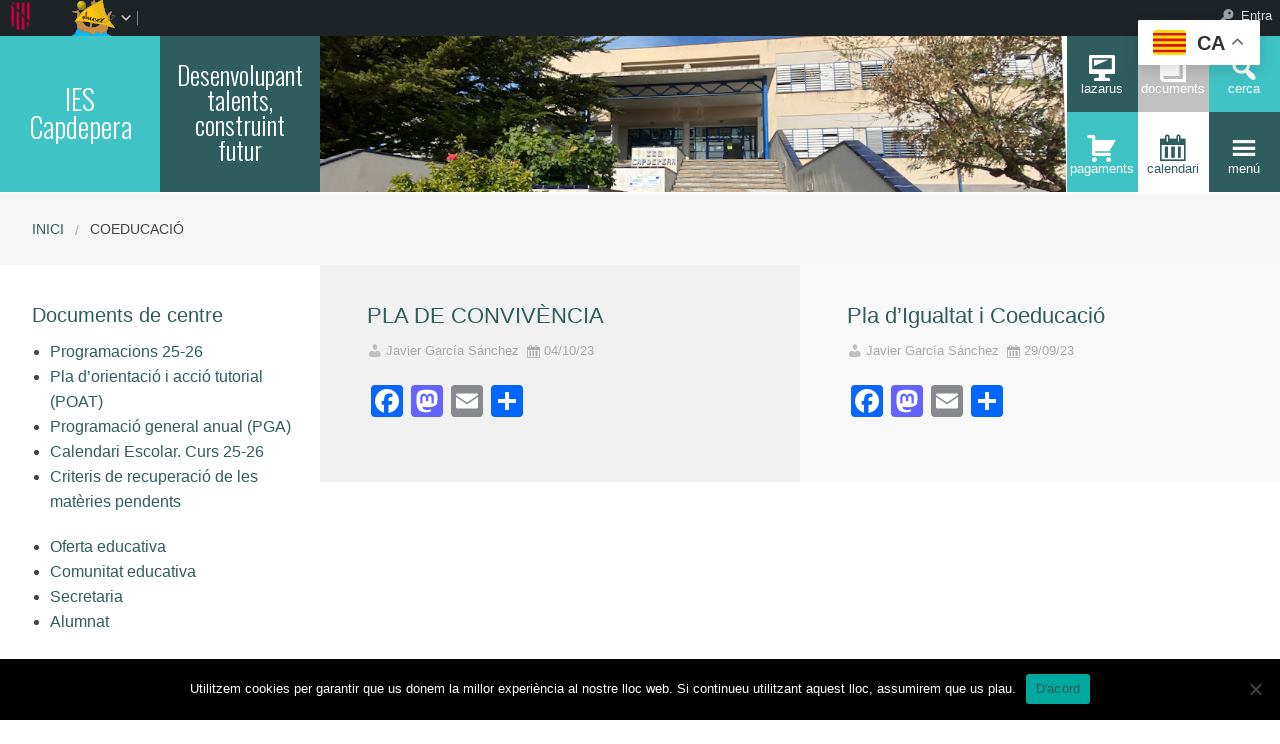

--- FILE ---
content_type: text/html; charset=UTF-8
request_url: https://iescapdepera.com/item/coeducacio/
body_size: 70126
content:


<!DOCTYPE html>
<!--[if lt IE 7]><html lang="ca" class="no-js lt-ie9 lt-ie8 lt-ie7"><![endif]-->
<!--[if ( IE 7 )&!( IEMobile )]><html lang="ca" class="no-js lt-ie9 lt-ie8"><![endif]-->
<!--[if ( IE 8 )&!( IEMobile )]><html lang="ca" class="no-js lt-ie9"><![endif]-->
<!--[if gt IE 8]><!--> <html lang="ca" class="no-js"><!--<![endif]-->

<head>

    <!-- Add common styles to all themes -->
    <style>

    /* ESTILS WIDGET CALENDAR */
    .widget .simcal-events-dots b{
        color: #2F5D5D !important;
    }

    .widget .simcal-today > div > span.simcal-day-label.simcal-day-number{
        border: 2px solid #2F5D5D !important;
    }
    /* FI ESTILS WIDGET CALENDAR */
</style>
    <style>
    .box-title{
        background-color:#40C3C4    }
    .box-description{
        background-color:#2F5D5D    }
    #icon-11, #icon-23{
        background-color:#2F5D5D    }
    #icon-21, #icon-13{
        background-color:#40C3C4    }
    button#icon-22 {
        color:#2F5D5D !important;
    }
    /** 2015.11.13 @nacho: Display correct color for arrows on SideMenuWalker Menu**/
    h1, h2, h3, h4, h5, h6, a, .dropDown.dashicons {
        color: #2F5D5D  !important;
	
    }
    #menu-panel {
            border-bottom: 2px solid #2F5D5D    }

    .entry-comments,
    .entry-categories>a,
    .entry-tags >a {
        color: #2F5D5D  !important;
    }
    .entry-comments:before,
    .entry-categories:before,
    .entry-tags:before{
            color: #2F5D5D     }
    .menu-link, .sub-menu-link {
            color: #2F5D5D !important;
    }
    .gce-today span.gce-day-number{
        border: 3px solid #2F5D5D!important;
    }
    .gce-widget-grid .gce-calendar th abbr,
    .simcal-week-day {
        color: #2F5D5D    }
    .button {
        color: #40C3C4 !important;
    }
    .button:hover {
        background-color:#40C3C4 !important;
        color:white !important;
    }

    #footer {
        background-color: #2F5D5D    }
   
    @media screen and (max-width: 48.063em) {
        #icon-email{
            background-color:#2F5D5D;
            opacity: 1;
        }
        #icon-maps{
           background-color:#2F5D5D;
            opacity: 0.8;
        }
        #icon-phone{
           background-color:#2F5D5D;
            opacity: 0.5;
        }
        #icon-11{
            background-color:#2F5D5D;
            opacity: 0.8;
        }
        #icon-12{
           background-color:#2F5D5D !important;
            opacity: 0.5;
        }
        #icon-13{
           background-color:#2F5D5D;
            opacity: 1;
        }
        #icon-21{
            background-color:#2F5D5D !important;
            opacity: 0.5;
        }
        #icon-22{
           background-color:#2F5D5D !important;
           opacity: 1;
        }
        button#icon-22{
            color:white !important;
        }
        #icon-23{
           background-color:#2F5D5D;
            opacity: 0.8;
        }
    }

        
</style>

    <link href='https://fonts.googleapis.com/css?family=Oswald:400,300' rel='stylesheet' type='text/css'>
    <link href="https://maxcdn.bootstrapcdn.com/font-awesome/4.3.0/css/font-awesome.min.css" rel="stylesheet">

    <style>
#wpadminbar #wp-admin-bar-wccp_free_top_button .ab-icon:before {
	content: "\f160";
	color: #02CA02;
	top: 3px;
}
#wpadminbar #wp-admin-bar-wccp_free_top_button .ab-icon {
	transform: rotate(45deg);
}
</style>
<meta name='robots' content='max-image-preview:large' />
    <meta charset="UTF-8"/>
    <title>coeducació | Etiquetes dels documents | IES Capdepera</title>

    <!-- google chrome frame for ie -->
    <meta http-equiv="X-UA-Compatible" content="IE=edge,chrome=1">

    <!-- mobile meta -->
    <meta name="HandheldFriendly" content="True">
    <meta name="MobileOptimized" content="320">
    <meta name="viewport" content="width=device-width, initial-scale=1.0"/>

        <link rel="shortcut icon" href="https://iescapdepera.com/wp-content/uploads/sites/86/2025/04/Logo-IES-CAPDEPERA-2-colors.png">
    <link rel="pingback" href="https://iescapdepera.com/xmlrpc.php">

    <link rel='dns-prefetch' href='//static.addtoany.com' />
<link rel='dns-prefetch' href='//cdn.datatables.net' />
<link rel='dns-prefetch' href='//s.w.org' />
<link rel="alternate" type="application/rss+xml" title="IES Capdepera &raquo; canal d&#039;informació" href="https://iescapdepera.com/feed/" />
<link rel="alternate" type="application/rss+xml" title="IES Capdepera &raquo; Canal dels comentaris" href="https://iescapdepera.com/comments/feed/" />
<link rel="alternate" type="application/rss+xml" title="Canal IES Capdepera &raquo; coeducació Etiquetes dels documents" href="https://iescapdepera.com/item/coeducacio/feed/" />
		<script type="text/javascript">
			window._wpemojiSettings = {"baseUrl":"https:\/\/s.w.org\/images\/core\/emoji\/13.1.0\/72x72\/","ext":".png","svgUrl":"https:\/\/s.w.org\/images\/core\/emoji\/13.1.0\/svg\/","svgExt":".svg","source":{"concatemoji":"https:\/\/iescapdepera.com\/wp-includes\/js\/wp-emoji-release.min.js"}};
			!function(e,a,t){var n,r,o,i=a.createElement("canvas"),p=i.getContext&&i.getContext("2d");function s(e,t){var a=String.fromCharCode;p.clearRect(0,0,i.width,i.height),p.fillText(a.apply(this,e),0,0);e=i.toDataURL();return p.clearRect(0,0,i.width,i.height),p.fillText(a.apply(this,t),0,0),e===i.toDataURL()}function c(e){var t=a.createElement("script");t.src=e,t.defer=t.type="text/javascript",a.getElementsByTagName("head")[0].appendChild(t)}for(o=Array("flag","emoji"),t.supports={everything:!0,everythingExceptFlag:!0},r=0;r<o.length;r++)t.supports[o[r]]=function(e){if(!p||!p.fillText)return!1;switch(p.textBaseline="top",p.font="600 32px Arial",e){case"flag":return s([127987,65039,8205,9895,65039],[127987,65039,8203,9895,65039])?!1:!s([55356,56826,55356,56819],[55356,56826,8203,55356,56819])&&!s([55356,57332,56128,56423,56128,56418,56128,56421,56128,56430,56128,56423,56128,56447],[55356,57332,8203,56128,56423,8203,56128,56418,8203,56128,56421,8203,56128,56430,8203,56128,56423,8203,56128,56447]);case"emoji":return!s([10084,65039,8205,55357,56613],[10084,65039,8203,55357,56613])}return!1}(o[r]),t.supports.everything=t.supports.everything&&t.supports[o[r]],"flag"!==o[r]&&(t.supports.everythingExceptFlag=t.supports.everythingExceptFlag&&t.supports[o[r]]);t.supports.everythingExceptFlag=t.supports.everythingExceptFlag&&!t.supports.flag,t.DOMReady=!1,t.readyCallback=function(){t.DOMReady=!0},t.supports.everything||(n=function(){t.readyCallback()},a.addEventListener?(a.addEventListener("DOMContentLoaded",n,!1),e.addEventListener("load",n,!1)):(e.attachEvent("onload",n),a.attachEvent("onreadystatechange",function(){"complete"===a.readyState&&t.readyCallback()})),(n=t.source||{}).concatemoji?c(n.concatemoji):n.wpemoji&&n.twemoji&&(c(n.twemoji),c(n.wpemoji)))}(window,document,window._wpemojiSettings);
		</script>
		<style type="text/css">
img.wp-smiley,
img.emoji {
	display: inline !important;
	border: none !important;
	box-shadow: none !important;
	height: 1em !important;
	width: 1em !important;
	margin: 0 .07em !important;
	vertical-align: -0.1em !important;
	background: none !important;
	padding: 0 !important;
}
</style>
	<link rel='stylesheet' id='common-functions-css'  href='https://iescapdepera.com/wp-content/mu-plugins/common/styles/common-functions.css' type='text/css' media='all' />
<link rel='stylesheet' id='cnss_font_awesome_css-css'  href='https://iescapdepera.com/wp-content/plugins/easy-social-icons/css/font-awesome/css/all.min.css' type='text/css' media='all' />
<link rel='stylesheet' id='cnss_font_awesome_v4_shims-css'  href='https://iescapdepera.com/wp-content/plugins/easy-social-icons/css/font-awesome/css/v4-shims.min.css' type='text/css' media='all' />
<link rel='stylesheet' id='cnss_css-css'  href='https://iescapdepera.com/wp-content/plugins/easy-social-icons/css/cnss.css' type='text/css' media='all' />
<link rel='stylesheet' id='dashicons-css'  href='https://iescapdepera.com/wp-includes/css/dashicons.min.css' type='text/css' media='all' />
<link rel='stylesheet' id='admin-bar-css'  href='https://iescapdepera.com/wp-includes/css/admin-bar.min.css' type='text/css' media='all' />
<link rel='stylesheet' id='normalize-css'  href='https://iescapdepera.com/wp-content/themes/reactor/library/css/normalize.css' type='text/css' media='all' />
<link rel='stylesheet' id='foundation-css'  href='https://iescapdepera.com/wp-content/themes/reactor/library/css/foundation.min.css' type='text/css' media='all' />
<link rel='stylesheet' id='reactor-css'  href='https://iescapdepera.com/wp-content/themes/reactor/library/css/reactor.css' type='text/css' media='all' />
<link rel='stylesheet' id='wp-block-library-css'  href='https://iescapdepera.com/wp-includes/css/dist/block-library/style.min.css' type='text/css' media='all' />
<link rel='stylesheet' id='bp-login-form-block-css'  href='https://iescapdepera.com/wp-content/plugins/buddypress/bp-core/css/blocks/login-form.min.css' type='text/css' media='all' />
<link rel='stylesheet' id='bp-member-block-css'  href='https://iescapdepera.com/wp-content/plugins/buddypress/bp-members/css/blocks/member.min.css' type='text/css' media='all' />
<link rel='stylesheet' id='bp-members-block-css'  href='https://iescapdepera.com/wp-content/plugins/buddypress/bp-members/css/blocks/members.min.css' type='text/css' media='all' />
<link rel='stylesheet' id='bp-dynamic-members-block-css'  href='https://iescapdepera.com/wp-content/plugins/buddypress/bp-members/css/blocks/dynamic-members.min.css' type='text/css' media='all' />
<link rel='stylesheet' id='bp-latest-activities-block-css'  href='https://iescapdepera.com/wp-content/plugins/buddypress/bp-activity/css/blocks/latest-activities.min.css' type='text/css' media='all' />
<link rel='stylesheet' id='bp-recent-posts-block-css'  href='https://iescapdepera.com/wp-content/plugins/buddypress/bp-blogs/css/blocks/recent-posts.min.css' type='text/css' media='all' />
<link rel='stylesheet' id='bp-friends-block-css'  href='https://iescapdepera.com/wp-content/plugins/buddypress/bp-friends/css/blocks/friends.min.css' type='text/css' media='all' />
<link rel='stylesheet' id='bp-group-block-css'  href='https://iescapdepera.com/wp-content/plugins/buddypress/bp-groups/css/blocks/group.min.css' type='text/css' media='all' />
<link rel='stylesheet' id='bp-groups-block-css'  href='https://iescapdepera.com/wp-content/plugins/buddypress/bp-groups/css/blocks/groups.min.css' type='text/css' media='all' />
<link rel='stylesheet' id='bp-dynamic-groups-block-css'  href='https://iescapdepera.com/wp-content/plugins/buddypress/bp-groups/css/blocks/dynamic-groups.min.css' type='text/css' media='all' />
<link rel='stylesheet' id='bp-sitewide-notices-block-css'  href='https://iescapdepera.com/wp-content/plugins/buddypress/bp-messages/css/blocks/sitewide-notices.min.css' type='text/css' media='all' />
<link rel='stylesheet' id='gutenberg-pdfjs-css'  href='https://iescapdepera.com/wp-content/plugins/pdfjs-viewer-shortcode/inc/../blocks/dist/style.css' type='text/css' media='all' />
<link rel='stylesheet' id='cookie-notice-front-css'  href='https://iescapdepera.com/wp-content/plugins/cookie-notice/css/front.min.css' type='text/css' media='all' />
<link rel='stylesheet' id='email-subscribers-css'  href='https://iescapdepera.com/wp-content/plugins/email-subscribers/lite/public/css/email-subscribers-public.css' type='text/css' media='all' />
<link rel='stylesheet' id='style-grup_classe-css'  href='https://iescapdepera.com/wp-content/plugins/grup-classe/css/grup_classe.css' type='text/css' media='all' />
<link rel='stylesheet' id='wsl-widget-css'  href='https://iescapdepera.com/wp-content/plugins/wordpress-social-login/assets/css/style.css' type='text/css' media='all' />
<link rel='stylesheet' id='bp-admin-bar-css'  href='https://iescapdepera.com/wp-content/plugins/buddypress/bp-core/css/admin-bar.min.css' type='text/css' media='all' />
<link rel='stylesheet' id='bp-legacy-css-css'  href='https://iescapdepera.com/wp-content/plugins/buddypress/bp-templates/bp-legacy/css/buddypress.min.css' type='text/css' media='screen' />
<link rel='stylesheet' id='widgetopts-styles-css'  href='https://iescapdepera.com/wp-content/plugins/widget-options/assets/css/widget-options.css' type='text/css' media='all' />
<link rel='stylesheet' id='parent-style-css'  href='https://iescapdepera.com/wp-content/themes/reactor/style.css' type='text/css' media='all' />
<link rel='stylesheet' id='child-style-css'  href='https://iescapdepera.com/wp-content/themes/reactor-primaria-1/style.css' type='text/css' media='all' />
<link rel='stylesheet' id='simcal-qtip-css'  href='https://iescapdepera.com/wp-content/plugins/google-calendar-events/assets/generated/vendor/jquery.qtip.min.css' type='text/css' media='all' />
<link rel='stylesheet' id='simcal-default-calendar-grid-css'  href='https://iescapdepera.com/wp-content/plugins/google-calendar-events/assets/generated/default-calendar-grid.min.css' type='text/css' media='all' />
<link rel='stylesheet' id='simcal-default-calendar-list-css'  href='https://iescapdepera.com/wp-content/plugins/google-calendar-events/assets/generated/default-calendar-list.min.css' type='text/css' media='all' />
<link rel='stylesheet' id='addtoany-css'  href='https://iescapdepera.com/wp-content/plugins/add-to-any/addtoany.min.css' type='text/css' media='all' />
<link rel='stylesheet' id='authorizer-public-css-css'  href='https://iescapdepera.com/wp-content/plugins/authorizer/css/authorizer-public.css' type='text/css' media='all' />
<link rel='stylesheet' id='sccss_style-css'  href='https://iescapdepera.com/?sccss=1' type='text/css' media='all' />
<!--[if lte IE 8]>
<link rel='stylesheet' id='ie8-style-css'  href='https://iescapdepera.com/wp-content/themes/reactor/library/css/ie8.css' type='text/css' media='all' />
<![endif]-->
<script type='text/javascript' src='https://iescapdepera.com/wp-includes/js/jquery/jquery.min.js' id='jquery-core-js'></script>
<script type='text/javascript' src='https://iescapdepera.com/wp-includes/js/jquery/jquery-migrate.min.js' id='jquery-migrate-js'></script>
<script type='text/javascript' src='https://iescapdepera.com/wp-content/plugins/easy-social-icons/js/cnss.js' id='cnss_js-js'></script>
<script type='text/javascript' id='addtoany-core-js-before'>
window.a2a_config=window.a2a_config||{};a2a_config.callbacks=[];a2a_config.overlays=[];a2a_config.templates={};a2a_localize = {
	Share: "Comparteix",
	Save: "Desa",
	Subscribe: "Subscriure's",
	Email: "Correu electrònic",
	Bookmark: "Preferit",
	ShowAll: "Mostra tots",
	ShowLess: "Mostra menys",
	FindServices: "Cerca servei(s)",
	FindAnyServiceToAddTo: "Troba instantàniament qualsevol servei per a afegir a",
	PoweredBy: "Potenciat per",
	ShareViaEmail: "Comparteix per correu electrònic",
	SubscribeViaEmail: "Subscriu-me per correu electrònic",
	BookmarkInYourBrowser: "Afegiu l'adreça d'interès al vostre navegador",
	BookmarkInstructions: "Premeu Ctrl+D o \u2318+D per afegir als preferits aquesta pàgina",
	AddToYourFavorites: "Afegiu als vostres favorits",
	SendFromWebOrProgram: "Envia des de qualsevol adreça o programa de correu electrònic",
	EmailProgram: "Programa de correu electrònic",
	More: "Més&#8230;",
	ThanksForSharing: "Gràcies per compartir!",
	ThanksForFollowing: "Gràcies per seguir!"
};
</script>
<script type='text/javascript' defer src='https://static.addtoany.com/menu/page.js' id='addtoany-core-js'></script>
<script type='text/javascript' defer src='https://iescapdepera.com/wp-content/plugins/add-to-any/addtoany.min.js' id='addtoany-jquery-js'></script>
<script type='text/javascript' id='cookie-notice-front-js-before'>
var cnArgs = {"ajaxUrl":"https:\/\/iescapdepera.com\/wp-admin\/admin-ajax.php","nonce":"700245a540","hideEffect":"fade","position":"bottom","onScroll":false,"onScrollOffset":100,"onClick":false,"cookieName":"cookie_notice_accepted","cookieTime":2592000,"cookieTimeRejected":2592000,"globalCookie":false,"redirection":false,"cache":false,"revokeCookies":false,"revokeCookiesOpt":"automatic"};
</script>
<script type='text/javascript' src='https://iescapdepera.com/wp-content/plugins/cookie-notice/js/front.min.js' id='cookie-notice-front-js'></script>
<script type='text/javascript' id='bp-confirm-js-extra'>
/* <![CDATA[ */
var BP_Confirm = {"are_you_sure":"Esteu segurs?"};
/* ]]> */
</script>
<script type='text/javascript' src='https://iescapdepera.com/wp-content/plugins/buddypress/bp-core/js/confirm.min.js' id='bp-confirm-js'></script>
<script type='text/javascript' src='https://iescapdepera.com/wp-content/plugins/buddypress/bp-core/js/widget-members.min.js' id='bp-widget-members-js'></script>
<script type='text/javascript' src='https://iescapdepera.com/wp-content/plugins/buddypress/bp-core/js/jquery-query.min.js' id='bp-jquery-query-js'></script>
<script type='text/javascript' src='https://iescapdepera.com/wp-content/plugins/buddypress/bp-core/js/vendor/jquery-cookie.min.js' id='bp-jquery-cookie-js'></script>
<script type='text/javascript' src='https://iescapdepera.com/wp-content/plugins/buddypress/bp-core/js/vendor/jquery-scroll-to.min.js' id='bp-jquery-scroll-to-js'></script>
<script type='text/javascript' id='bp-legacy-js-js-extra'>
/* <![CDATA[ */
var BP_DTheme = {"accepted":"Acceptat","close":"Tanca","comments":"comentaris","leave_group_confirm":"Segur que voleu deixar aquest grup?","mark_as_fav":"Preferit","my_favs":"Els meus favorits","rejected":"Rebutjat","remove_fav":"Suprimeix els preferits","show_all":"Mostra-ho tot","show_all_comments":"Mostra tots els comentaris d'aquest fil","show_x_comments":"Mostra tots els comentaris (%d)","unsaved_changes":"El perfil t\u00e9 canvis sense desar. Si deixeu la p\u00e0gina, els canvis es perdran.","view":"Visualitza","store_filter_settings":""};
/* ]]> */
</script>
<script type='text/javascript' src='https://iescapdepera.com/wp-content/plugins/buddypress/bp-templates/bp-legacy/js/buddypress.min.js' id='bp-legacy-js-js'></script>
<script type='text/javascript' src='https://iescapdepera.com/wp-content/themes/reactor/library/js/vendor/custom.modernizr.js' id='modernizr-js-js'></script>
<script type='text/javascript' src='https://iescapdepera.com/wp-content/themes/reactor/library/js/xtec.js' id='xtec-js-js'></script>
<script type='text/javascript' id='auth_public_scripts-js-extra'>
/* <![CDATA[ */
var auth = {"wpLoginUrl":"https:\/\/iescapdepera.com\/wp-login.php?redirect_to=%2Fitem%2Fcoeducacio%2F","publicWarning":"","anonymousNotice":"<p>Notice: You are browsing this site anonymously, and only have access to a portion of its content.<\/p>\r\n","logIn":"Log In"};
/* ]]> */
</script>
<script type='text/javascript' src='https://iescapdepera.com/wp-content/plugins/authorizer/js/authorizer-public.js' id='auth_public_scripts-js'></script>
<link rel="https://api.w.org/" href="https://iescapdepera.com/wp-json/" />		<script type="text/javascript">
			var StrCPVisits_page_data = {
				'abort' : 'false',
				'title' : 'bp_doc: Etiquetes dels documents: coeducació',
			};
		</script>
		<script type="text/javascript">
           var ajaxurl = "https://iescapdepera.com/wp-admin/admin-ajax.php";
         </script><script id="wpcp_disable_selection" type="text/javascript">
var image_save_msg='You are not allowed to save images!';
	var no_menu_msg='Context Menu disabled!';
	var smessage = "Content is protected !!";

function disableEnterKey(e)
{
	var elemtype = e.target.tagName;
	
	elemtype = elemtype.toUpperCase();
	
	if (elemtype == "TEXT" || elemtype == "TEXTAREA" || elemtype == "INPUT" || elemtype == "PASSWORD" || elemtype == "SELECT" || elemtype == "OPTION" || elemtype == "EMBED")
	{
		elemtype = 'TEXT';
	}
	
	if (e.ctrlKey){
     var key;
     if(window.event)
          key = window.event.keyCode;     //IE
     else
          key = e.which;     //firefox (97)
    //if (key != 17) alert(key);
     if (elemtype!= 'TEXT' && (key == 97 || key == 65 || key == 67 || key == 99 || key == 88 || key == 120 || key == 26 || key == 85  || key == 86 || key == 83 || key == 43 || key == 73))
     {
		if(wccp_free_iscontenteditable(e)) return true;
		show_wpcp_message('You are not allowed to copy content or view source');
		return false;
     }else
     	return true;
     }
}


/*For contenteditable tags*/
function wccp_free_iscontenteditable(e)
{
	var e = e || window.event; // also there is no e.target property in IE. instead IE uses window.event.srcElement
  	
	var target = e.target || e.srcElement;

	var elemtype = e.target.nodeName;
	
	elemtype = elemtype.toUpperCase();
	
	var iscontenteditable = "false";
		
	if(typeof target.getAttribute!="undefined" ) iscontenteditable = target.getAttribute("contenteditable"); // Return true or false as string
	
	var iscontenteditable2 = false;
	
	if(typeof target.isContentEditable!="undefined" ) iscontenteditable2 = target.isContentEditable; // Return true or false as boolean

	if(target.parentElement.isContentEditable) iscontenteditable2 = true;
	
	if (iscontenteditable == "true" || iscontenteditable2 == true)
	{
		if(typeof target.style!="undefined" ) target.style.cursor = "text";
		
		return true;
	}
}

////////////////////////////////////
function disable_copy(e)
{	
	var e = e || window.event; // also there is no e.target property in IE. instead IE uses window.event.srcElement
	
	var elemtype = e.target.tagName;
	
	elemtype = elemtype.toUpperCase();
	
	if (elemtype == "TEXT" || elemtype == "TEXTAREA" || elemtype == "INPUT" || elemtype == "PASSWORD" || elemtype == "SELECT" || elemtype == "OPTION" || elemtype == "EMBED")
	{
		elemtype = 'TEXT';
	}
	
	if(wccp_free_iscontenteditable(e)) return true;
	
	var isSafari = /Safari/.test(navigator.userAgent) && /Apple Computer/.test(navigator.vendor);
	
	var checker_IMG = '';
	if (elemtype == "IMG" && checker_IMG == 'checked' && e.detail >= 2) {show_wpcp_message(alertMsg_IMG);return false;}
	if (elemtype != "TEXT")
	{
		if (smessage !== "" && e.detail == 2)
			show_wpcp_message(smessage);
		
		if (isSafari)
			return true;
		else
			return false;
	}	
}

//////////////////////////////////////////
function disable_copy_ie()
{
	var e = e || window.event;
	var elemtype = window.event.srcElement.nodeName;
	elemtype = elemtype.toUpperCase();
	if(wccp_free_iscontenteditable(e)) return true;
	if (elemtype == "IMG") {show_wpcp_message(alertMsg_IMG);return false;}
	if (elemtype != "TEXT" && elemtype != "TEXTAREA" && elemtype != "INPUT" && elemtype != "PASSWORD" && elemtype != "SELECT" && elemtype != "OPTION" && elemtype != "EMBED")
	{
		return false;
	}
}	
function reEnable()
{
	return true;
}
document.onkeydown = disableEnterKey;
document.onselectstart = disable_copy_ie;
if(navigator.userAgent.indexOf('MSIE')==-1)
{
	document.onmousedown = disable_copy;
	document.onclick = reEnable;
}
function disableSelection(target)
{
    //For IE This code will work
    if (typeof target.onselectstart!="undefined")
    target.onselectstart = disable_copy_ie;
    
    //For Firefox This code will work
    else if (typeof target.style.MozUserSelect!="undefined")
    {target.style.MozUserSelect="none";}
    
    //All other  (ie: Opera) This code will work
    else
    target.onmousedown=function(){return false}
    target.style.cursor = "default";
}
//Calling the JS function directly just after body load
window.onload = function(){disableSelection(document.body);};

//////////////////special for safari Start////////////////
var onlongtouch;
var timer;
var touchduration = 1000; //length of time we want the user to touch before we do something

var elemtype = "";
function touchstart(e) {
	var e = e || window.event;
  // also there is no e.target property in IE.
  // instead IE uses window.event.srcElement
  	var target = e.target || e.srcElement;
	
	elemtype = window.event.srcElement.nodeName;
	
	elemtype = elemtype.toUpperCase();
	
	if(!wccp_pro_is_passive()) e.preventDefault();
	if (!timer) {
		timer = setTimeout(onlongtouch, touchduration);
	}
}

function touchend() {
    //stops short touches from firing the event
    if (timer) {
        clearTimeout(timer);
        timer = null;
    }
	onlongtouch();
}

onlongtouch = function(e) { //this will clear the current selection if anything selected
	
	if (elemtype != "TEXT" && elemtype != "TEXTAREA" && elemtype != "INPUT" && elemtype != "PASSWORD" && elemtype != "SELECT" && elemtype != "EMBED" && elemtype != "OPTION")	
	{
		if (window.getSelection) {
			if (window.getSelection().empty) {  // Chrome
			window.getSelection().empty();
			} else if (window.getSelection().removeAllRanges) {  // Firefox
			window.getSelection().removeAllRanges();
			}
		} else if (document.selection) {  // IE?
			document.selection.empty();
		}
		return false;
	}
};

document.addEventListener("DOMContentLoaded", function(event) { 
    window.addEventListener("touchstart", touchstart, false);
    window.addEventListener("touchend", touchend, false);
});

function wccp_pro_is_passive() {

  var cold = false,
  hike = function() {};

  try {
	  const object1 = {};
  var aid = Object.defineProperty(object1, 'passive', {
  get() {cold = true}
  });
  window.addEventListener('test', hike, aid);
  window.removeEventListener('test', hike, aid);
  } catch (e) {}

  return cold;
}
/*special for safari End*/
</script>
<script id="wpcp_disable_Right_Click" type="text/javascript">
document.ondragstart = function() { return false;}
	function nocontext(e) {
	   return false;
	}
	document.oncontextmenu = nocontext;
</script>
<style>
.unselectable
{
-moz-user-select:none;
-webkit-user-select:none;
cursor: default;
}
html
{
-webkit-touch-callout: none;
-webkit-user-select: none;
-khtml-user-select: none;
-moz-user-select: none;
-ms-user-select: none;
user-select: none;
-webkit-tap-highlight-color: rgba(0,0,0,0);
}
</style>
<script id="wpcp_css_disable_selection" type="text/javascript">
var e = document.getElementsByTagName('body')[0];
if(e)
{
	e.setAttribute('unselectable',"on");
}
</script>

	<script type="text/javascript">var ajaxurl = 'https://iescapdepera.com/wp-admin/admin-ajax.php';</script>

<style type="text/css">
		ul.cnss-social-icon li.cn-fa-icon a:hover{opacity: 0.7!important;color:#ffffff!important;}
		</style><style type="text/css" media="print">#wpadminbar { display:none; }</style>
	<style type="text/css" media="screen">
	html { margin-top: 32px !important; }
	* html body { margin-top: 32px !important; }
	@media screen and ( max-width: 782px ) {
		html { margin-top: 46px !important; }
		* html body { margin-top: 46px !important; }
	}
</style>
	
</head>

<body class="bp-legacy archive tax-bp_docs_tag term-coeducacio term-245 admin-bar no-customize-support cookies-not-set unselectable elementor-default elementor-kit-2470 no-js">
        <div id="page" class="hfeed site">
            
        <header id="header" class="site-header" role="banner">
            <div class="row">
                <div class="large-12 small-12 columns">
                    
                    
    <!-- Caixa amb el nom del centre -->
    <div class="hide-for-small large-3 columns">
        <div class="row">
            <div class="box-title large-6 columns">
                <div class="box-content">
                    <div>
                        <a style="font-size:2.2vw"
                           href="https://iescapdepera.com">
                            IES Capdepera                        </a>
                    </div>
                </div>
            </div>
            <!-- Caixa amb la descripció del centre -->
            <div class="box-description large-6 columns">
                <div class="box-content">
                    <div>
                                                    <span style="font-size:2vw">
                        Desenvolupant talents, construint futur                        </span>
                                            </div>
                </div>
            </div>
        </div>
    </div>

    <div class="box-image hide-for-small large-7 columns">
        <!-- Imatge/Carrusel -->
                        <div class='box-content'>
                    <div class='CoverImage FlexEmbed FlexEmbed--3by1'
                         style="background-image:url(https://iescapdepera.com/wp-content/uploads/sites/86/2020/03/IMG-3192_petita-2.jpg)">
                    </div>
                </div>
                    </div>

    <!-- Logo i nom per mobils -->
    <div class="small-12 columns box-titlemobile show-for-small">
        <div class="box-titlemobile-inner row">
            <div class="box-titlemobile-logo">
                <img src="https://iescapdepera.com/wp-content/uploads/sites/86/2025/04/Logo-IES-CAPDEPERA-2-colors.png">
            </div>
            <div class="box-titlemobile-schoolName">
                <a href="https://iescapdepera.com">
                    <span>IES Capdepera</span>
                </a><br>
                                <span id="schoolCity">Capdepera, Illes Balears</span>
            </div>
        </div>
    </div>

    <!-- Graella d'icones -->
    <div id="box-grid" class="box-grid large-2 small-12 columns">
        <div class="box-content-grid row icon-box">
            <div class="topicons large-4 small-4 columns show-for-small">
                                    <button id="icon-email" onclick="window.location.href='mailto:iescapdepera@educaib.eu'" class="dashicons dashicons-email">
                                    <span class="text_icon">Correu</span>
                </button>
            </div>

            <div class="topicons large-4 small-4 columns show-for-small">
                                        <button id="icon-maps" title="Mapa" onclick="window.open('https://goo.gl/maps/JNtXsskJrvfr1uB37','_blank')" class="dashicons dashicons-location-alt">
                                        <span class="text_icon">Mapa</span>
                </button>
            </div>

            <div class="topicons large-4 small-4 columns show-for-small">
                <button id="icon-phone" title="Trucar" onclick="window.location.href='tel:971 81 82 03'" class="dashicons dashicons-phone">
                    <span class="text_icon">971 81 82 03</span>
                </button>
            </div>

            <div class="topicons small-4 large-4 columns"><button id="icon-11" title="Lazarus" onclick="window.open('https://iescapdepera.imtlazarus.com/lazarus/', '_blank')" class="dashicons dashicons-desktop" _blank><span style="font-size: 1vw;" class="text_icon">Lazarus</span></button></div><div class="topicons small-4 large-4 columns"><button id="icon-12" title="Documents" onclick="window.open('https://iescapdepera.com/docs/', '_self')" class="dashicons dashicons-book" _self><span style="font-size: 1vw;" class="text_icon">Documents</span></button></div>
            <div class="topicons small-4 large-4 columns">
                <button id="icon-13" class="dashicons dashicons-search" title="CERCA" onclick="cerca_toggle();">
                    <span class="text_icon">cerca</span>
                </button>
            </div>

            <div id="search-panel" class="small-12 large-12 columns">
                <form role="search" method="get" class="search-form" action="https://iescapdepera.com">
                    <input type="search" class="search-field" placeholder="Cerca i pulsa enter…" value="" name="s" title="Cerca:">
                    <input type="submit" style="position: absolute; left: -9999px; width: 1px; height: 1px;">
                </form>
            </div>

            <div class="topicons small-4 large-4 columns"><button id="icon-21" title="Pagaments" onclick="window.open('https://www.pagamentsiescapdepera.com/', '_blank')" class="dashicons dashicons-cart" _blank><span style="font-size: 1vw;" class="text_icon">Pagaments</span></button></div><div class="topicons small-4 large-4 columns"><button id="icon-22" title="Calendari" onclick="window.open('https://calendar.google.com/calendar/u/0/embed?src=iescapdepera@iescapdepera.com&#038;ctz=Europe/Madrid', '_blank')" class="dashicons dashicons-calendar" _blank><span style="font-size: 1vw;" class="text_icon">Calendari</span></button></div>
            <div class="topicons small-4 large-4 columns">
                <button id="icon-23" class="dashicons dashicons-menu"
                   title="MENU"
                   onclick="menu_toggle();">
                   <span class="text_icon">menú</span>
                </button>
            </div>
        </div>
    </div>

                    
                </div><!-- .columns -->
            </div><!-- .row -->
        </header><!-- #header -->
        
                
        <div id="main" class="wrapper">

	<div id="primary" class="site-content">
    
    	<div id='menu-panel' class='large-12'><ul id="menu-menu-principal" class="menu-principal"><li id="nav-menu-item-194" class="main-menu-item  menu-item-even menu-item-depth-0 menu-item menu-item-type-post_type menu-item-object-page menu-item-has-children"><a href="https://iescapdepera.com/linstitut/" class="menu-link main-menu-link">L’institut</a>
<ul class="sub-menu menu-odd  menu-depth-1">
	<li id="nav-menu-item-195" class="sub-menu-item  menu-item-odd menu-item-depth-1 menu-item menu-item-type-post_type menu-item-object-page"><a href="https://iescapdepera.com/linstitut/installacions/" class="menu-link sub-menu-link">Instal·lacions</a></li>
	<li id="nav-menu-item-198" class="sub-menu-item  menu-item-odd menu-item-depth-1 menu-item menu-item-type-post_type menu-item-object-page"><a href="https://iescapdepera.com/linstitut/on-som/" class="menu-link sub-menu-link">On som</a></li>
</ul>
</li>
<li id="nav-menu-item-744" class="main-menu-item  menu-item-even menu-item-depth-0 menu-item menu-item-type-post_type menu-item-object-page menu-item-has-children"><a href="https://iescapdepera.com/oferta-educativa/" class="menu-link main-menu-link">Oferta educativa</a>
<ul class="sub-menu menu-odd  menu-depth-1">
	<li id="nav-menu-item-522" class="sub-menu-item  menu-item-odd menu-item-depth-1 menu-item menu-item-type-post_type menu-item-object-page"><a href="https://iescapdepera.com/oferta-educativa/eso/" class="menu-link sub-menu-link">ESO</a></li>
	<li id="nav-menu-item-531" class="sub-menu-item  menu-item-odd menu-item-depth-1 menu-item menu-item-type-post_type menu-item-object-page"><a href="https://iescapdepera.com/oferta-educativa/batxillerat/" class="menu-link sub-menu-link">Batxillerat</a></li>
	<li id="nav-menu-item-530" class="sub-menu-item  menu-item-odd menu-item-depth-1 menu-item menu-item-type-post_type menu-item-object-page menu-item-has-children"><a href="https://iescapdepera.com/oferta-educativa/fp-basica/" class="menu-link sub-menu-link">FP Bàsica</a>
	<ul class="sub-menu menu-even sub-sub-menu menu-depth-2">
		<li id="nav-menu-item-3131" class="sub-menu-item sub-sub-menu-item menu-item-even menu-item-depth-2 menu-item menu-item-type-post_type menu-item-object-page"><a href="https://iescapdepera.com/agrojardineria-i-composicions-florals/" class="menu-link sub-menu-link">Agrojardineria i Composicions Florals</a></li>
		<li id="nav-menu-item-3132" class="sub-menu-item sub-sub-menu-item menu-item-even menu-item-depth-2 menu-item menu-item-type-post_type menu-item-object-page"><a href="https://iescapdepera.com/cuina-i-serveis-en-restauracio/" class="menu-link sub-menu-link">Cuina i Serveis en Restauració</a></li>
	</ul>
</li>
	<li id="nav-menu-item-5525" class="sub-menu-item  menu-item-odd menu-item-depth-1 menu-item menu-item-type-post_type menu-item-object-page menu-item-has-children"><a href="https://iescapdepera.com/grau-mitja/" class="menu-link sub-menu-link">Grau Mitjà</a>
	<ul class="sub-menu menu-even sub-sub-menu menu-depth-2">
		<li id="nav-menu-item-5502" class="sub-menu-item sub-sub-menu-item menu-item-even menu-item-depth-2 menu-item menu-item-type-post_type menu-item-object-page"><a href="https://iescapdepera.com/gm-tecnic-en-aprofitament-i-conservacio-del-medi-natural/" class="menu-link sub-menu-link">GM Tècnic en Aprofitament i Conservació del Medi Natural</a></li>
		<li id="nav-menu-item-529" class="sub-menu-item sub-sub-menu-item menu-item-even menu-item-depth-2 menu-item menu-item-type-post_type menu-item-object-page"><a href="https://iescapdepera.com/oferta-educativa/gm-smx/" class="menu-link sub-menu-link">GM Sistemes Microinformàtics i Xarxes</a></li>
	</ul>
</li>
	<li id="nav-menu-item-2857" class="sub-menu-item  menu-item-odd menu-item-depth-1 menu-item menu-item-type-post_type menu-item-object-page"><a href="https://iescapdepera.com/certificat-de-professionalitat/" class="menu-link sub-menu-link">Certificats de Professionalitat</a></li>
</ul>
</li>
<li id="nav-menu-item-3293" class="main-menu-item  menu-item-even menu-item-depth-0 menu-item menu-item-type-post_type menu-item-object-page menu-item-has-children"><a href="https://iescapdepera.com/comunitat-educativa/" class="menu-link main-menu-link">Comunitat Educativa</a>
<ul class="sub-menu menu-odd  menu-depth-1">
	<li id="nav-menu-item-540" class="sub-menu-item  menu-item-odd menu-item-depth-1 menu-item menu-item-type-post_type menu-item-object-page"><a href="https://iescapdepera.com/comunitat-educativa/equip-directiu/" class="menu-link sub-menu-link">Equip Directiu</a></li>
	<li id="nav-menu-item-548" class="sub-menu-item  menu-item-odd menu-item-depth-1 menu-item menu-item-type-post_type menu-item-object-page"><a href="https://iescapdepera.com/comunitat-educativa/coordinadors/" class="menu-link sub-menu-link">Coordinadors</a></li>
	<li id="nav-menu-item-550" class="sub-menu-item  menu-item-odd menu-item-depth-1 menu-item menu-item-type-post_type menu-item-object-page"><a href="https://iescapdepera.com/comunitat-educativa/consell-escolar/" class="menu-link sub-menu-link">Consell Escolar</a></li>
	<li id="nav-menu-item-3874" class="sub-menu-item  menu-item-odd menu-item-depth-1 menu-item menu-item-type-custom menu-item-object-custom"><a href="http://iescapdepera.com/grups/" class="menu-link sub-menu-link">Redols</a></li>
</ul>
</li>
<li id="nav-menu-item-754" class="main-menu-item  menu-item-even menu-item-depth-0 menu-item menu-item-type-taxonomy menu-item-object-category menu-item-has-children"><a href="https://iescapdepera.com/category/secretaria/" class="menu-link main-menu-link">Secretaria</a>
<ul class="sub-menu menu-odd  menu-depth-1">
	<li id="nav-menu-item-568" class="sub-menu-item  menu-item-odd menu-item-depth-1 menu-item menu-item-type-post_type menu-item-object-page"><a href="https://iescapdepera.com/https-redols-caib-es-c07008341-category-secretaria/personal-dadministracio-i-serveis/" class="menu-link sub-menu-link">Informació Secretaria</a></li>
	<li id="nav-menu-item-567" class="sub-menu-item  menu-item-odd menu-item-depth-1 menu-item menu-item-type-post_type menu-item-object-page menu-item-has-children"><a href="https://iescapdepera.com/https-redols-caib-es-c07008341-category-secretaria/impresos/" class="menu-link sub-menu-link">Impresos</a>
	<ul class="sub-menu menu-even sub-sub-menu menu-depth-2">
		<li id="nav-menu-item-582" class="sub-menu-item sub-sub-menu-item menu-item-even menu-item-depth-2 menu-item menu-item-type-post_type menu-item-object-page"><a href="https://iescapdepera.com/https-redols-caib-es-c07008341-category-secretaria/titols-oficials-i-pagament-de-taxes/" class="menu-link sub-menu-link">Títols oficials i pagament de taxes</a></li>
		<li id="nav-menu-item-580" class="sub-menu-item sub-sub-menu-item menu-item-even menu-item-depth-2 menu-item menu-item-type-post_type menu-item-object-page"><a href="https://iescapdepera.com/https-redols-caib-es-c07008341-category-secretaria/procediment-relatiu-a-la-llengua-catalana/" class="menu-link sub-menu-link">Procediment relatiu a la llengua catalana</a></li>
		<li id="nav-menu-item-783" class="sub-menu-item sub-sub-menu-item menu-item-even menu-item-depth-2 menu-item menu-item-type-post_type menu-item-object-page"><a href="https://iescapdepera.com/alumnat/justificacio-de-faltes/" class="menu-link sub-menu-link">Justificació de faltes alumnat</a></li>
	</ul>
</li>
	<li id="nav-menu-item-581" class="sub-menu-item  menu-item-odd menu-item-depth-1 menu-item menu-item-type-post_type menu-item-object-page"><a href="https://iescapdepera.com/https-redols-caib-es-c07008341-category-secretaria/convocatories-i-admissio/" class="menu-link sub-menu-link">Escolarització i Beques</a></li>
	<li id="nav-menu-item-4113" class="sub-menu-item  menu-item-odd menu-item-depth-1 menu-item menu-item-type-post_type menu-item-object-post"><a href="https://iescapdepera.com/2024/05/23/matricula-informacio-complementaria/" class="menu-link sub-menu-link">MATRÍCULA 25-26. Informació complementària</a></li>
	<li id="nav-menu-item-4320" class="sub-menu-item  menu-item-odd menu-item-depth-1 menu-item menu-item-type-custom menu-item-object-custom"><a href="https://iescapdepera.com/wp-content/uploads/sites/86/2024/10/Activar-compte-gestib.pdf" class="menu-link sub-menu-link">Activar compte d&#8217;usuari GESTIB</a></li>
</ul>
</li>
<li id="nav-menu-item-3466" class="main-menu-item  menu-item-even menu-item-depth-0 menu-item menu-item-type-taxonomy menu-item-object-category menu-item-has-children"><a href="https://iescapdepera.com/category/departaments/" class="menu-link main-menu-link">Departaments</a>
<ul class="sub-menu menu-odd  menu-depth-1">
	<li id="nav-menu-item-3895" class="sub-menu-item  menu-item-odd menu-item-depth-1 menu-item menu-item-type-taxonomy menu-item-object-category"><a href="https://iescapdepera.com/category/departaments/educacio-fisica/" class="menu-link sub-menu-link">Educació Física</a></li>
	<li id="nav-menu-item-3896" class="sub-menu-item  menu-item-odd menu-item-depth-1 menu-item menu-item-type-taxonomy menu-item-object-category"><a href="https://iescapdepera.com/category/departaments/filosofia/" class="menu-link sub-menu-link">Filosofia</a></li>
	<li id="nav-menu-item-3897" class="sub-menu-item  menu-item-odd menu-item-depth-1 menu-item menu-item-type-taxonomy menu-item-object-category"><a href="https://iescapdepera.com/category/departaments/fisica-i-quimica/" class="menu-link sub-menu-link">Física i Química</a></li>
	<li id="nav-menu-item-3898" class="sub-menu-item  menu-item-odd menu-item-depth-1 menu-item menu-item-type-taxonomy menu-item-object-category"><a href="https://iescapdepera.com/category/departaments/dept-catala/" class="menu-link sub-menu-link">Llengua Catalana i Literatura</a></li>
	<li id="nav-menu-item-3942" class="sub-menu-item  menu-item-odd menu-item-depth-1 menu-item menu-item-type-taxonomy menu-item-object-category"><a href="https://iescapdepera.com/category/departaments/llengues-i-cultura-classica/" class="menu-link sub-menu-link">Llengües i Cultura Clàssica</a></li>
	<li id="nav-menu-item-3899" class="sub-menu-item  menu-item-odd menu-item-depth-1 menu-item menu-item-type-taxonomy menu-item-object-category"><a href="https://iescapdepera.com/category/departaments/castella/" class="menu-link sub-menu-link">Llengua Castellana i Literatura</a></li>
	<li id="nav-menu-item-3900" class="sub-menu-item  menu-item-odd menu-item-depth-1 menu-item menu-item-type-taxonomy menu-item-object-category"><a href="https://iescapdepera.com/category/departaments/llengues-estrangeres/" class="menu-link sub-menu-link">Llengües estrangeres</a></li>
	<li id="nav-menu-item-3901" class="sub-menu-item  menu-item-odd menu-item-depth-1 menu-item menu-item-type-taxonomy menu-item-object-category"><a href="https://iescapdepera.com/category/departaments/matematiques/" class="menu-link sub-menu-link">Matemàtiques</a></li>
	<li id="nav-menu-item-3902" class="sub-menu-item  menu-item-odd menu-item-depth-1 menu-item menu-item-type-taxonomy menu-item-object-category"><a href="https://iescapdepera.com/category/departaments/biologia-i-geologia/" class="menu-link sub-menu-link">Biologia i Geologia</a></li>
	<li id="nav-menu-item-3903" class="sub-menu-item  menu-item-odd menu-item-depth-1 menu-item menu-item-type-taxonomy menu-item-object-category"><a href="https://iescapdepera.com/category/departaments/orientacio/" class="menu-link sub-menu-link">Orientació</a></li>
	<li id="nav-menu-item-3904" class="sub-menu-item  menu-item-odd menu-item-depth-1 menu-item menu-item-type-taxonomy menu-item-object-category"><a href="https://iescapdepera.com/category/departaments/educacio-plastica-i-visual/" class="menu-link sub-menu-link">Educació Plàstica i Visual</a></li>
	<li id="nav-menu-item-3905" class="sub-menu-item  menu-item-odd menu-item-depth-1 menu-item menu-item-type-taxonomy menu-item-object-category"><a href="https://iescapdepera.com/category/departaments/geografia-historia-i-economia/" class="menu-link sub-menu-link">Geografia, Història i Economia</a></li>
	<li id="nav-menu-item-3906" class="sub-menu-item  menu-item-odd menu-item-depth-1 menu-item menu-item-type-taxonomy menu-item-object-category"><a href="https://iescapdepera.com/category/departaments/tecnologia/" class="menu-link sub-menu-link">Tecnologia</a></li>
	<li id="nav-menu-item-3907" class="sub-menu-item  menu-item-odd menu-item-depth-1 menu-item menu-item-type-taxonomy menu-item-object-category"><a href="https://iescapdepera.com/category/departaments/informatica/" class="menu-link sub-menu-link">Informàtica</a></li>
	<li id="nav-menu-item-3908" class="sub-menu-item  menu-item-odd menu-item-depth-1 menu-item menu-item-type-taxonomy menu-item-object-category"><a href="https://iescapdepera.com/category/departaments/musica/" class="menu-link sub-menu-link">Música</a></li>
	<li id="nav-menu-item-3909" class="sub-menu-item  menu-item-odd menu-item-depth-1 menu-item menu-item-type-taxonomy menu-item-object-category"><a href="https://iescapdepera.com/category/departaments/hosteleria-i-restauracio-fpb-hot/" class="menu-link sub-menu-link">Hoteleria (FPB HOT)</a></li>
	<li id="nav-menu-item-3939" class="sub-menu-item  menu-item-odd menu-item-depth-1 menu-item menu-item-type-taxonomy menu-item-object-category"><a href="https://iescapdepera.com/category/departaments/agrojardineria-i-composicions-florals-fpb-aga%e2%80%8b/" class="menu-link sub-menu-link">Agrojardineria i Composicions florals (FPB AGA)​</a></li>
</ul>
</li>
</ul></div>
		<ul class="breadcrumb-trail breadcrumbs"><li class="trail-begin"><a href="https://iescapdepera.com" title="IES Capdepera" rel="home">Inici</a></li>
			 <li class="trail-end">coeducació</li>
		</ul>    
        <div id="content" role="main">
        	<div class="row">
                <div class="articles large-9 small-12 push-3 columns">

                                
                                       
                        
                         
<div class="row">
        <article id="post-3854" class="large-6 small-12 columns card_bgcolor1 post-3854 bp_doc type-bp_doc status-publish hentry bp_docs_associated_item-bp_docs_associated_group_4 bp_docs_access-bp_docs_access_anyone bp_docs_comment_access-bp_docs_comment_access_loggedin bp_docs_tag-coeducacio bp_docs_tag-convivencia bp_docs_tag-orientacio">
            <div class="entry-body">

                <header class="entry-header">
                    <div class="entry-icon"><a href="https://iescapdepera.com/docs/pla-de-convivencia/" title="" rel="bookmark"></a></div>                                        <h2 class="entry-title"><a href="https://iescapdepera.com/docs/pla-de-convivencia/" title="PLA DE CONVIVÈNCIA" rel="bookmark">PLA DE CONVIVÈNCIA</a></h2>
<span class='entry-author'><a href='https://iescapdepera.com/author/x41518730/'>Javier García Sánchez</a></span><span class="entry-date">04/10/23&nbsp;&nbsp;</span>                </header>
                <div class="entry-summary">
                    <div class="addtoany_share_save_container addtoany_content addtoany_content_bottom"><div class="a2a_kit a2a_kit_size_32 addtoany_list" data-a2a-url="https://iescapdepera.com/docs/pla-de-convivencia/" data-a2a-title="PLA DE CONVIVÈNCIA"><a class="a2a_button_facebook" href="https://www.addtoany.com/add_to/facebook?linkurl=https%3A%2F%2Fiescapdepera.com%2Fdocs%2Fpla-de-convivencia%2F&amp;linkname=PLA%20DE%20CONVIV%C3%88NCIA" title="Facebook" rel="nofollow noopener" target="_blank"></a><a class="a2a_button_mastodon" href="https://www.addtoany.com/add_to/mastodon?linkurl=https%3A%2F%2Fiescapdepera.com%2Fdocs%2Fpla-de-convivencia%2F&amp;linkname=PLA%20DE%20CONVIV%C3%88NCIA" title="Mastodon" rel="nofollow noopener" target="_blank"></a><a class="a2a_button_email" href="https://www.addtoany.com/add_to/email?linkurl=https%3A%2F%2Fiescapdepera.com%2Fdocs%2Fpla-de-convivencia%2F&amp;linkname=PLA%20DE%20CONVIV%C3%88NCIA" title="Email" rel="nofollow noopener" target="_blank"></a><a class="a2a_dd addtoany_share_save addtoany_share" href="https://www.addtoany.com/share"></a></div></div>                </div>
                <footer class="entry-footer">
                                    </footer>
             </div><!-- .entry-body -->
 	 </article><!-- #post -->
   
        <article id="post-3846" class="large-6 small-12 columns card_bgcolor2 post-3846 bp_doc type-bp_doc status-publish hentry bp_docs_associated_item-bp_docs_associated_group_4 bp_docs_access-bp_docs_access_anyone bp_docs_comment_access-bp_docs_comment_access_anyone bp_docs_tag-centre bp_docs_tag-coeducacio bp_docs_tag-documents">
            <div class="entry-body">

                <header class="entry-header">
                    <div class="entry-icon"><a href="https://iescapdepera.com/docs/pla-digualtat-i-coeducacio/" title="" rel="bookmark"></a></div>                                        <h2 class="entry-title"><a href="https://iescapdepera.com/docs/pla-digualtat-i-coeducacio/" title="Pla d&#8217;Igualtat i Coeducació" rel="bookmark">Pla d&#8217;Igualtat i Coeducació</a></h2>
<span class='entry-author'><a href='https://iescapdepera.com/author/x41518730/'>Javier García Sánchez</a></span><span class="entry-date">29/09/23&nbsp;&nbsp;</span>                </header>
                <div class="entry-summary">
                    <div class="addtoany_share_save_container addtoany_content addtoany_content_bottom"><div class="a2a_kit a2a_kit_size_32 addtoany_list" data-a2a-url="https://iescapdepera.com/docs/pla-digualtat-i-coeducacio/" data-a2a-title="Pla d’Igualtat i Coeducació"><a class="a2a_button_facebook" href="https://www.addtoany.com/add_to/facebook?linkurl=https%3A%2F%2Fiescapdepera.com%2Fdocs%2Fpla-digualtat-i-coeducacio%2F&amp;linkname=Pla%20d%E2%80%99Igualtat%20i%20Coeducaci%C3%B3" title="Facebook" rel="nofollow noopener" target="_blank"></a><a class="a2a_button_mastodon" href="https://www.addtoany.com/add_to/mastodon?linkurl=https%3A%2F%2Fiescapdepera.com%2Fdocs%2Fpla-digualtat-i-coeducacio%2F&amp;linkname=Pla%20d%E2%80%99Igualtat%20i%20Coeducaci%C3%B3" title="Mastodon" rel="nofollow noopener" target="_blank"></a><a class="a2a_button_email" href="https://www.addtoany.com/add_to/email?linkurl=https%3A%2F%2Fiescapdepera.com%2Fdocs%2Fpla-digualtat-i-coeducacio%2F&amp;linkname=Pla%20d%E2%80%99Igualtat%20i%20Coeducaci%C3%B3" title="Email" rel="nofollow noopener" target="_blank"></a><a class="a2a_dd addtoany_share_save addtoany_share" href="https://www.addtoany.com/share"></a></div></div>                </div>
                <footer class="entry-footer">
                                    </footer>
             </div><!-- .entry-body -->
 	 </article><!-- #post -->
   </div>
                         
                          
                
                                
                </div><!-- .columns -->
                
                	    
        
        
        <div id="sidebar" class="sidebar large-3 small-12 pull-9 columns" role="complementary">
            <div id="widget_recent_bp_docs-5" class="widget widget_recent_entries widget_recent_bp_docs"><h4 class="widget-title">Documents de centre</h4>			<ul>
							<li>
					<a href="https://iescapdepera.com/docs/programacions-25-26/">Programacions 25-26</a>
								</li>
							<li>
					<a href="https://iescapdepera.com/docs/pla-daccio-tutorial-pat/">Pla d’orientació i acció tutorial (POAT)</a>
								</li>
							<li>
					<a href="https://iescapdepera.com/docs/programacio-general-anual-pga/">Programació general anual (PGA)</a>
								</li>
							<li>
					<a href="https://iescapdepera.com/docs/calendari-escolar-curs-25-26/">Calendari Escolar. Curs 25-26</a>
								</li>
							<li>
					<a href="https://iescapdepera.com/docs/criteris-de-recuperacio-de-les-materies-pendents/">Criteris de recuperació de les matèries pendents</a>
								</li>
					</ul>
		</div><div id="text-65" class="widget widget_text">			<div class="textwidget"><ul>
<li><a href="https://iescapdepera.com/oferta-educativa/">Oferta educativa</a></li>
<li><a href="https://iescapdepera.com/comunitat-educativa/">Comunitat educativa</a></li>
<li><a href="https://iescapdepera.com/category/secretaria/">Secretaria</a></li>
<li><a href="https://iescapdepera.com/category/alumnat/">Alumnat</a></li>
</ul>
</div>
		</div>        </div><!-- #sidebar -->
        
        
                    
            </div><!-- .row -->
        </div><!-- #content -->
        
                
	</div><!-- #primary -->

                
        <footer id="footer" class="site-footer" role="contentinfo">
        
        		<div class="row">
		<div class="large-12 small-12 columns">
			<div class="inner-footer">
				
		            <div class="row">
                <div class="large-12 small-12 columns">
                    <div id="sidebar-footer" class="sidebar" role="complementary">
                      <div id="socialmedia_widget-5" class="widget top-bar-widget large-6 columns widget_socialmedia_widget"><h4 class="widget-title">Segueix-nos!</h4><a class="fa fa-twitter-square fa-2-5x" href="https://twitter.com/IESCapdepera" title="Twitter" target="_blank"></a><a class="fa fa-facebook-square fa-2-5x" href="https://www.facebook.com/IES-Capdepera-168526126509743/" title="Facebook" target="_blank"></a><a class="fa fa-instagram fa-2-5x" href="https://www.instagram.com/iescapdepera/" title="Instagram" target="_blank"></a><a class="fa fa-graduation-cap fa-2-5x" href="https://aulavirtual.caib.es/c07008341/" title="Moodle" target="_blank"></a><a class="fa fa-comments fa-2-5x" href="http://redols.caib.es/c07008341/activitat" title="Xarxa Nodes" target="_blank"></a></div><div id="logo_centre_widget-7" class="widget top-bar-widget large-6 columns widget_logo_centre_widget">        <div class="targeta_id_centre row">
                            <div class="large-6 small-12 columns logo_inline hide-for-small"> 
                    <img id="logo_entity" src="https://iescapdepera.com/wp-content/uploads/sites/86/2025/04/Logo-IES-CAPDEPERA-2-colors.png">					
                </div> 
            
                    <div class="large-6 small-12 columns addr-centre ">
                <div class="vcard">
                    <span id="tar-nomCentre">IES Capdepera</span>
                    <div class="adr">
                        <span class="street-address">Carrer de la Mar, 61</span><br>
                        <span class="postal-code">07580</span> 
                        <span class="locality">Capdepera, Illes Balears</span>  
                        <span class="region" title="Catalunya">Catalunya</span>
                        <span class="country-name">Espanya</span>
                        <div class="tel">
                            <span>971 81 82 03</span>
                        </div>
                                                            <a id="tar-mapa" target="_blank" href="https://goo.gl/maps/JNtXsskJrvfr1uB37">mapa</a>
                                                                                    <span class="pipe" >|</span>
                                                            <a id="tar-contacte" href="mailto:iescapdepera@educaib.eu">contacte</a>
                                            </div>		 
                </div>	
            </div>		 
        </div>
        </div>                            </div><!-- #sidebar-footer -->
                </div><!--.columns -->   
            </div><!-- .row -->
		       
				</div><!-- .inner-footer -->
			</div><!-- .columns -->
	</div><!-- .row -->
    

    <div class="site-info">
        <div class="row">
            <div class="large-12 small-12 columns">
                <div style="text-align:center" id="colophon">
                    <p> <a target="_blank" href="https://www.caib.es/webgoib/av%C3%ADs-legal/">Avís legal</a> |
                    <a target="_blank" href="https://ibtic.caib.es/avaries/web-centre-redols/guia-rapida-redols/">Sobre el web</a> |
                    <span class="copyright">&copy;2026  Govern de les  Illes Balears | </span>
                    <span class="site-source">Fet amb <a href=http://wordpress.org/>WordPress</a></span></p>
                </div><!-- #colophon -->
            </div><!-- .columns -->
        </div><!-- .row -->
    </div><!-- #site-info -->

        
        
        </footer><!-- #footer -->
        <div id='info-footer-mediaprint'>IES Capdepera | https://iescapdepera.com</div>        
    </div><!-- #main -->
</div><!-- #page -->

			<script>
				// Used by Gallery Custom Links to handle tenacious Lightboxes
				jQuery(document).ready(function () {

					function mgclInit() {
						if (jQuery.fn.off) {
							jQuery('.no-lightbox, .no-lightbox img').off('click'); // jQuery 1.7+
						}
						else {
							jQuery('.no-lightbox, .no-lightbox img').unbind('click'); // < jQuery 1.7
						}
						jQuery('a.no-lightbox').click(mgclOnClick);

						if (jQuery.fn.off) {
							jQuery('a.set-target').off('click'); // jQuery 1.7+
						}
						else {
							jQuery('a.set-target').unbind('click'); // < jQuery 1.7
						}
						jQuery('a.set-target').click(mgclOnClick);
					}

					function mgclOnClick() {
						if (!this.target || this.target == '' || this.target == '_self')
							window.location = this.href;
						else
							window.open(this.href,this.target);
						return false;
					}

					// From WP Gallery Custom Links
					// Reduce the number of  conflicting lightboxes
					function mgclAddLoadEvent(func) {
						var oldOnload = window.onload;
						if (typeof window.onload != 'function') {
							window.onload = func;
						} else {
							window.onload = function() {
								oldOnload();
								func();
							}
						}
					}

					mgclAddLoadEvent(mgclInit);
					mgclInit();

				});
			</script>
		<div class="gtranslate_wrapper" id="gt-wrapper-62487045"></div>	<div id="wpcp-error-message" class="msgmsg-box-wpcp hideme"><span>error: </span>Content is protected !!</div>
	<script>
	var timeout_result;
	function show_wpcp_message(smessage)
	{
		if (smessage !== "")
			{
			var smessage_text = '<span>Alert: </span>'+smessage;
			document.getElementById("wpcp-error-message").innerHTML = smessage_text;
			document.getElementById("wpcp-error-message").className = "msgmsg-box-wpcp warning-wpcp showme";
			clearTimeout(timeout_result);
			timeout_result = setTimeout(hide_message, 3000);
			}
	}
	function hide_message()
	{
		document.getElementById("wpcp-error-message").className = "msgmsg-box-wpcp warning-wpcp hideme";
	}
	</script>
		<style>
	@media print {
	body * {display: none !important;}
		body:after {
		content: "You are not allowed to print preview this page, Thank you"; }
	}
	</style>
		<style type="text/css">
	#wpcp-error-message {
	    direction: ltr;
	    text-align: center;
	    transition: opacity 900ms ease 0s;
	    z-index: 99999999;
	}
	.hideme {
    	opacity:0;
    	visibility: hidden;
	}
	.showme {
    	opacity:1;
    	visibility: visible;
	}
	.msgmsg-box-wpcp {
		border:1px solid #f5aca6;
		border-radius: 10px;
		color: #555;
		font-family: Tahoma;
		font-size: 11px;
		margin: 10px;
		padding: 10px 36px;
		position: fixed;
		width: 255px;
		top: 50%;
  		left: 50%;
  		margin-top: -10px;
  		margin-left: -130px;
  		-webkit-box-shadow: 0px 0px 34px 2px rgba(242,191,191,1);
		-moz-box-shadow: 0px 0px 34px 2px rgba(242,191,191,1);
		box-shadow: 0px 0px 34px 2px rgba(242,191,191,1);
	}
	.msgmsg-box-wpcp span {
		font-weight:bold;
		text-transform:uppercase;
	}
		.warning-wpcp {
		background:#ffecec url('https://iescapdepera.com/wp-content/plugins/wp-content-copy-protector/images/warning.png') no-repeat 10px 50%;
	}
    </style>
<script type='text/javascript' src='https://iescapdepera.com/wp-includes/js/jquery/ui/core.min.js' id='jquery-ui-core-js'></script>
<script type='text/javascript' src='https://iescapdepera.com/wp-includes/js/jquery/ui/mouse.min.js' id='jquery-ui-mouse-js'></script>
<script type='text/javascript' src='https://iescapdepera.com/wp-includes/js/jquery/ui/sortable.min.js' id='jquery-ui-sortable-js'></script>
<script type='text/javascript' src='https://iescapdepera.com/wp-includes/js/hoverintent-js.min.js' id='hoverintent-js-js'></script>
<script type='text/javascript' src='https://iescapdepera.com/wp-includes/js/admin-bar.min.js' id='admin-bar-js'></script>
<script type='text/javascript' id='email-subscribers-js-extra'>
/* <![CDATA[ */
var es_data = {"messages":{"es_empty_email_notice":"Please enter email address","es_rate_limit_notice":"You need to wait for some time before subscribing again","es_single_optin_success_message":"Successfully Subscribed.","es_email_exists_notice":"Email Address already exists!","es_unexpected_error_notice":"Oops.. Unexpected error occurred.","es_invalid_email_notice":"Invalid email address","es_try_later_notice":"Please try after some time"},"es_ajax_url":"https:\/\/iescapdepera.com\/wp-admin\/admin-ajax.php"};
/* ]]> */
</script>
<script type='text/javascript' src='https://iescapdepera.com/wp-content/plugins/email-subscribers/lite/public/js/email-subscribers-public.js' id='email-subscribers-js'></script>
<script type='text/javascript' id='StrCPVisits_js_frontend-js-extra'>
/* <![CDATA[ */
var STR_CPVISITS = {"security":"88afc8e461","ajax_url":"https:\/\/iescapdepera.com\/wp-admin\/admin-ajax.php","text_page_name":"PAGE NAME","text_cannot_access_page_name":"Cannot access page name - try to flush server cache...","text_message":"MESSAGE","text_total_page_visits":"TOTAL PAGE VISITS","text_total_website_visits":"TOTAL WEBSITE VISITS"};
/* ]]> */
</script>
<script type='text/javascript' src='https://iescapdepera.com/wp-content/plugins/page-visits-counter-lite/assets/frontend/page-visits-counter-lite-ajax.js' id='StrCPVisits_js_frontend-js'></script>
<script type='text/javascript' src='//cdn.datatables.net/1.10.16/js/jquery.dataTables.min.js' id='datatable-js-js'></script>
<script type='text/javascript' src='https://iescapdepera.com/wp-content/themes/reactor/library/js/foundation.min.js' id='foundation-js-js'></script>
<script type='text/javascript' src='https://iescapdepera.com/wp-content/themes/reactor/library/js/mixitup.min.js' id='mixitup-js-js'></script>
<script type='text/javascript' src='https://iescapdepera.com/wp-content/themes/reactor/library/js/reactor.js' id='reactor-js-js'></script>
<script type='text/javascript' src='https://iescapdepera.com/wp-content/plugins/google-calendar-events/assets/generated/vendor/jquery.qtip.min.js' id='simcal-qtip-js'></script>
<script type='text/javascript' id='simcal-default-calendar-js-extra'>
/* <![CDATA[ */
var simcal_default_calendar = {"ajax_url":"\/wp-admin\/admin-ajax.php","nonce":"5c206f63e0","locale":"ca","text_dir":"ltr","months":{"full":["gener","febrer","mar\u00e7","abril","maig","juny","juliol","agost","setembre","octubre","novembre","desembre"],"short":["gen.","febr.","mar\u00e7","abr.","maig","juny","jul.","ag.","set.","oct.","nov.","des."]},"days":{"full":["Diumenge","Dilluns","Dimarts","Dimecres","Dijous","Divendres","Dissabte"],"short":["Dg","Dl","Dt","Dc","Dj","Dv","Ds"]},"meridiem":{"AM":"AM","am":"am","PM":"PM","pm":"pm"}};
/* ]]> */
</script>
<script type='text/javascript' src='https://iescapdepera.com/wp-content/plugins/google-calendar-events/assets/generated/default-calendar.min.js' id='simcal-default-calendar-js'></script>
<script type='text/javascript' src='https://iescapdepera.com/wp-content/plugins/google-calendar-events/assets/generated/vendor/imagesloaded.pkgd.min.js' id='simplecalendar-imagesloaded-js'></script>
<script type='text/javascript' src='https://iescapdepera.com/wp-includes/js/wp-embed.min.js' id='wp-embed-js'></script>
<script type='text/javascript' id='gt_widget_script_62487045-js-before'>
window.gtranslateSettings = /* document.write */ window.gtranslateSettings || {};window.gtranslateSettings['62487045'] = {"default_language":"ca","languages":["ca","zh-CN","zh-TW","en","fr","de","es"],"url_structure":"none","flag_style":"2d","wrapper_selector":"#gt-wrapper-62487045","alt_flags":{"en":"usa"},"float_switcher_open_direction":"top","switcher_horizontal_position":"right","switcher_vertical_position":"top","flags_location":"\/wp-content\/plugins\/gtranslate\/flags\/"};
</script><script src="https://iescapdepera.com/wp-content/plugins/gtranslate/js/float.js" data-no-optimize="1" data-no-minify="1" data-gt-orig-url="/item/coeducacio/" data-gt-orig-domain="iescapdepera.com" data-gt-widget-id="62487045" defer></script>		<div id="wpadminbar" class="nojq nojs">
							<a class="screen-reader-shortcut" href="#wp-toolbar" tabindex="1">Aneu a la barra d'eines</a>
						<div class="quicklinks" id="wp-toolbar" role="navigation" aria-label="Barra d&#039;eines">
				<ul id='wp-admin-bar-root-default' class="ab-top-menu"><li id='wp-admin-bar-gencat'><a class='ab-item' href='http://www.caib.es/govern/organigrama/area.do?coduo=7'><img title="Conselleria d'Educació i Formació Professional" src="https://iescapdepera.com/wp-content/themes/reactor/custom-tac/imatges/LGovern.png"></a></li><li id='wp-admin-bar-recursosXTEC' class="menupop"><div class="ab-item ab-empty-item" aria-haspopup="true"><img src="https://iescapdepera.com/wp-content/themes/reactor/custom-tac/imatges/Ieduca.png"></div><div class="ab-sub-wrapper"><ul id='wp-admin-bar-recursosXTEC-default' class="ab-submenu"><li id='wp-admin-bar-sinapsi'><a class='ab-item' href='http://coordinaciotic.ieduca.caib.es/'>CoordinacioTIC</a></li><li id='wp-admin-bar-gestib'><a class='ab-item' href='https://www3.caib.es/xestib/'>GestIB</a></li><li id='wp-admin-bar-portal'><a class='ab-item' href='https://www.caib.es/pfunciona/'>Portal del Personal</a></li><li id='wp-admin-bar-merli'><a class='ab-item' href='http://www.caib.es/sites/fp/ca/portada-77258/?campa=yes'>Formacio Professional</a></li><li id='wp-admin-bar-jclic'><a class='ab-item' href='https://www.caib.es/sites/convivexit/ca/convivencia/'>Convivexit</a></li><li id='wp-admin-bar-linkat'><a class='ab-item' href='http://www.consellescolarib.es'>Consell Escolar</a></li><li id='wp-admin-bar-odissea'><a class='ab-item' href='http://www.caib.es/sites/inspeccioeducativa/ca/pagina_dinici-41838/?campa=yes'>Inspeccio Educativa</a></li><li id='wp-admin-bar-agora'><a class='ab-item' href='https://iaqse.caib.es/'>IAQSE</a></li><li id='wp-admin-bar-edu365'><a class='ab-item' href='http://www.caib.es/sites/iqpib/ca/inici/?campa=yes'>IQPIB</a></li><li id='wp-admin-bar-edu3'><a class='ab-item' href='http://www.caib.es/sites/rumi/ca/presentacio_i_objectius-29905/?campa=yes'>RUMI</a></li><li id='wp-admin-bar-alexandria'><a class='ab-item' href='http://http//irie.uib.cat/'>IRIE</a></li><li id='wp-admin-bar-arc'><a class='ab-item' href='http://www.uib.cat'>UIB</a></li></ul></div></li><li id='wp-admin-bar-bp-login'><a class='ab-item' href='https://iescapdepera.com/wp-login.php?redirect_to=https%3A%2F%2Fiescapdepera.com%2Fitem%2Fcoeducacio%2F'>Entra</a></li></ul>			</div>
					</div>

		
		<!-- Cookie Notice plugin v2.5.5 by Hu-manity.co https://hu-manity.co/ -->
		<div id="cookie-notice" role="dialog" class="cookie-notice-hidden cookie-revoke-hidden cn-position-bottom" aria-label="Cookie Notice" style="background-color: rgba(0,0,0,1);"><div class="cookie-notice-container" style="color: #fff"><span id="cn-notice-text" class="cn-text-container">Utilitzem cookies per garantir que us donem la millor experiència al nostre lloc web. Si continueu utilitzant aquest lloc, assumirem que us plau.</span><span id="cn-notice-buttons" class="cn-buttons-container"><a href="#" id="cn-accept-cookie" data-cookie-set="accept" class="cn-set-cookie cn-button" aria-label="D&#039;acord" style="background-color: #00a99d">D&#039;acord</a></span><span id="cn-close-notice" data-cookie-set="accept" class="cn-close-icon" title="No"></span></div>
			
		</div>
		<!-- / Cookie Notice plugin -->
<script>
    
function menu_toggle(){
    $icon_menu=document.getElementById("icon-menu");
    $menu_panel=document.getElementById("menu-panel");

    if ($menu_panel.style.display=="inline-block") {
      $menu_panel.style.display="none";
      $icon_menu.setAttribute("class", "dashicons dashicons-menu");
    } else {
      $menu_panel.style.display="inline-block";
      $icon_menu.setAttribute("class", "dashicons dashicons-no-alt");	
      document.getElementById("icon-23").setAttribute("backgroundColor", "yellow");
    }
}

function cerca_toggle(){
    $icon_search  = document.getElementById("icon-search");
    $search_panel = document.getElementById("search-panel");

    if ($search_panel.style.display=="inline-block") {
      $search_panel.style.display="none";
      $icon_search.setAttribute("class", "dashicons dashicons-search");
    } else {
      $search_panel.style.display="inline-block";
      $icon_search.setAttribute("class", "dashicons dashicons-no-alt");	
      document.getElementById("icon-13").setAttribute("backgroundColor", "yellow");
    }
}

</script>

 

    <script type="text/javascript">
        addFunction_onload(equalize_cards);
    </script>


</body>
</html>


--- FILE ---
content_type: text/css
request_url: https://iescapdepera.com/wp-content/plugins/buddypress/bp-messages/css/blocks/sitewide-notices.min.css
body_size: 1383
content:
[data-type="bp/sitewide-notices"] .bp-screen-reader-text{border:0;clip:rect(0 0 0 0);height:1px;margin:-1px;overflow:hidden;padding:0;position:absolute;width:1px;word-wrap:normal!important}[data-type="bp/sitewide-notices"] [data-bp-tooltip]::after{background-color:#fff;display:none;opacity:0;position:absolute;transform:translate3d(0,0,0);visibility:hidden}[data-type="bp/sitewide-notices"] [data-bp-tooltip]::after{border:1px solid #737373;border-radius:1px;box-shadow:4px 4px 8px rgba(0,0,0,.2);color:#333;content:attr(data-bp-tooltip);font-family:"Helvetica Neue",helvetica,arial,san-serif;font-size:12px;font-weight:400;letter-spacing:normal;line-height:1.25;max-width:200px;padding:5px 8px;pointer-events:none;text-shadow:none;text-transform:none;transition:all 1.5s ease;white-space:nowrap;word-wrap:break-word;z-index:100000}[data-type="bp/sitewide-notices"] .bp-tooltip::after{left:50%;margin-top:7px;top:110%;transform:translate(-50%,0)}.bp-sitewide-notice-block{position:relative;padding-left:1em;border-left:solid 4px #ff853c}.bp-sitewide-notice-block h2:before{border:none;background:0 0}.bp-sitewide-notice-block .dismiss-notice{display:block;background-color:transparent;border:solid 1px #ff853c;color:#ff853c;padding:.2em .5em;width:fit-content;position:absolute;top:.5em;right:.5em}.bp-sitewide-notice-block .dismiss-notice:hover{background-color:#ff853c;color:#fff}